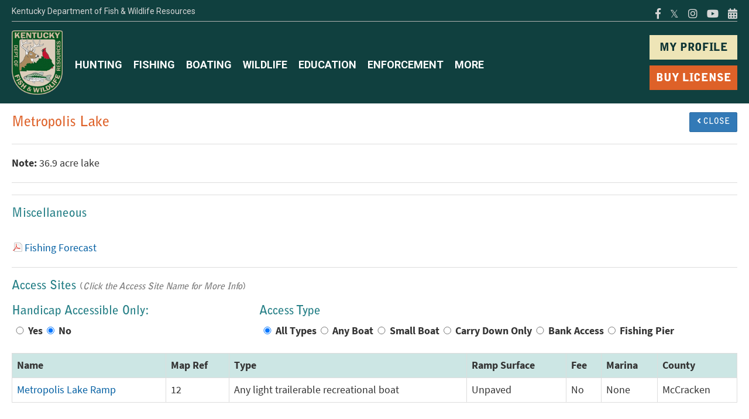

--- FILE ---
content_type: text/html; charset=utf-8
request_url: https://app.fw.ky.gov/fisheries/WaterbodyDetail.aspx?wid=182
body_size: 22159
content:


<!DOCTYPE html>
<html lang="en">
<head id="ctl00_Head1"><title>
	Fisheries | KDFWR
</title><meta name="viewport" content="width=device-width, initial-scale=1.0, user-scalable=no" /><meta http-equiv="X-UA-Compatible" content="IE=edge,chrome=1" /><meta name="description" content="Calendar | KDFWR" /><script type="text/javascript" src="/Fisheries/ruxitagentjs_ICA7NVfghqrux_10327251022105625.js" data-dtconfig="rid=RID_1366893271|rpid=-1203330859|domain=ky.gov|reportUrl=/Fisheries/rb_bf55073jwt|app=e2864652cb2a94fd|cuc=vpxi9clk|owasp=1|mel=100000|featureHash=ICA7NVfghqrux|dpvc=1|md=mdcc1=a#LabelCustomerInfo,mdcc2=a#ctl00_ctl00_MainContent_ContentPlaceHolder1_LabelName|lastModification=1765281782626|tp=500,50,0|rdnt=1|uxrgce=1|srbbv=2|agentUri=/Fisheries/ruxitagentjs_ICA7NVfghqrux_10327251022105625.js"></script><link rel="stylesheet" type="text/css" href="https://app.fw.ky.gov/app_assets/css/app_2020.css" />


    <!-- HTML5 shim, for IE6-8 support of HTML5 elements -->
    <!--[if lt IE 9]>
          <script src="../../js/html5shiv.js"></script>
    <![endif]-->

    <script async src="https://www.googletagmanager.com/gtag/js?id=UA-25885624-1"></script>
<script>
    window.dataLayer = window.dataLayer || [];
    function gtag() { dataLayer.push(arguments); }
    gtag('js', new Date());

    gtag('config', 'UA-25885624-1');
</script>
    <link rel="stylesheet" href="https://pro.fontawesome.com/releases/v5.7.0/css/all.css" /></head>
<body>

    

    <div class="topNavOneColNoNav">
        

        <nav class="navbar" id="mainNavContent">
            <!-- Brand and toggle get grouped for better mobile display -->
            <div class="container">
                <div class="top-row">
                    <span class="agency-name">Kentucky Department of Fish &amp; Wildlife Resources</span>
                    <ul class="nav-social list-inline pull-right">
                        <li><a href="https://www.facebook.com/kdfwr/"><i class="fab fa-facebook-f"></i></a></li>
                        <li><a href="https://twitter.com/kyfishwildlife?ref_src=twsrc%5Egoogle%7Ctwcamp%5Eserp%7Ctwgr%5Eauthor"><i class="fab">𝕏</i></a></li>
                        <li><a href="https://www.instagram.com/kyfishwildlife/?hl=en"><i class="fab fa-instagram"></i></a></li>
                        <li><a href="https://www.youtube.com/channel/UCs-FM1E9Y_Q17jRxS_GPlVg"><i class="fab fa-youtube" aria-hidden="true"></i></a></li>
                        <li><a href="https://app.fw.ky.gov/Calendar/"><i class="fa fa-calendar-alt" aria-hidden="true"></i></a></li>
                    </ul>
                </div>
                <div class="navbar-header">
                    <button type="button" class="navbar-toggle collapsed" data-toggle="collapse" data-target="#navigation" aria-expanded="false">
                        <span class="sr-only">Toggle navigation</span>
                        <i class="fas fa-bars"></i>
                    </button>
                    <a class="navbar-brand" href="https://fw.ky.gov/">
                        <img src="https://app.fw.ky.gov/KI_IMAGES/KDFWR-Logo.png" alt="Kentucky Department of Fish and Wildlife Resources logo" />
                    </a>
                </div>
                <div class="navbar-collapse collapse" aria-expanded="false" id="navigation">
                    <div class="visible-xs">
                        <div class="mobile-search">
                            <div class="input-group input-group-lg">
                                <label for="modSearchInput" class="sr-only">Search</label>
                                <input type="text" class="form-control " placeholder="Search fw.ky.gov" id="modSearchInput" autocomplete="off">
                                <span class="input-group-btn">
                                    <button class="btn btn-default" type="button" id="modSearchBtn">Search</button>
                                </span>
                            </div>
                        </div>
                    </div>
                    <ul class="nav navbar-nav navbar-right" id="navButtons">
                        <li><a href="https://app.fw.ky.gov/myprofile/" class="btn-nav">MY PROFILE</a></li>
                        <li><a href="https://fw.ky.gov/Licenses" class="btn-nav btn-orange">BUY LICENSE</a></li>
                    </ul>
                    <ul class="nav navbar-nav" id="mainNav">
                        <li><a href="https://fw.ky.gov/Hunt">HUNTING</a></li>
                        <li><a href="https://fw.ky.gov/Fish">FISHING</a></li>
                        <li><a href="https://fw.ky.gov/Boat">BOATING</a></li>
                        <li><a href="https://fw.ky.gov/Wildlife">WILDLIFE</a></li>
                        <li><a href="https://fw.ky.gov/Education">EDUCATION</a></li>
                        <li><a href="https://fw.ky.gov/Enforcement">ENFORCEMENT</a></li>
                        <li><a href="https://fw.ky.gov/More">MORE</a></li>
                    </ul>
                    <ul id="mobileSocial">
                        <li><a href="https://www.facebook.com/kdfwr/"><i class="fab fa-facebook" aria-hidden="true"></i></a></li>
                        <li><a href="https://twitter.com/kyfishwildlife?ref_src=twsrc%5Egoogle%7Ctwcamp%5Eserp%7Ctwgr%5Eauthor"><i class="fab" aria-hidden="true">𝕏</i></a></li>
                        <li><a href="https://www.instagram.com/kyfishwildlife/?hl=en"><i class="fab fa-instagram" aria-hidden="true"></i></a></li>
                        <li><a href="https://www.youtube.com/channel/UCs-FM1E9Y_Q17jRxS_GPlVg"><i class="fab fa-youtube" aria-hidden="true"></i></a></li>
                        <li><a href="https://app.fw.ky.gov/Calendar/"><i class="far fa-calendar-alt" aria-hidden="true"></i></a></li>
                    </ul>
                </div>
            </div>
        </nav>




        <div id="outerMain" class="outerContainer bodyRow">
            
    <form name="aspnetForm" method="post" action="./WaterbodyDetail.aspx?wid=182" id="aspnetForm">
<div>
<input type="hidden" name="__EVENTTARGET" id="__EVENTTARGET" value="" />
<input type="hidden" name="__EVENTARGUMENT" id="__EVENTARGUMENT" value="" />
<input type="hidden" name="__LASTFOCUS" id="__LASTFOCUS" value="" />
<input type="hidden" name="__VIEWSTATE" id="__VIEWSTATE" value="Eei7VND2iJplnYF8OoRtFo7bXpNVIh8DmPcU4upyYbmPKgykWVCGrcWENk7HeoxUAQI4EyNmGjSw+23sA98/p/f+XhevqLz9/SVLSx1LAM2rcvaTigR5MlJzjG3xZTRqBymwuqnRzsrLuYGUXmlO75xjoADkqGlXsb5hpYogKEzLilNitTYQ1mzNyBBkMj7UNMJGAf3PrDKIb5kuqIRn+UDOioDgyAkQtp4FM5fS0PjrFOR5O0oc/hpQ4PPww+u95yA88vyUvHS34tUGwpMQEKfz1jUNgcRNvIHzgCZItXiUnLzQ+GH0YlXwDFTT4QIrD6QNO/F5bM5xDGzeZ14TXI5TKaj86vNW9u+dk8F0RMQ7FzHLmgjF0/4wreZk9CnlO66EGlF4me+503zJhfO3AZn5c/7j6tWTxfFsHXKteEAMlZyEyr6v9bjZ2Gd/Z6rix4jfq34Ig10y2BFNu7ZyeNkuO//KSeH8sbrvK94v0zIc3wTbSdwPsewQR4UOk/5Dk3UZgvh7AmoJPGsm8zlwAm2eYsPvsH1MIIC2hdpTFO88SnIespaO2cbWs4hFcGms7/CPJCK06KqJvvc8kFaT6zg/h89QSryzrinL40qxj22Gm03Jt0n9SlVc9leHzQTKvDyvU2IK3Ybot3XHi1+5bS9dpuZvMQg256gmhDgboh6TgoS5OkqtEFsCcPvqDbYoz3UpCpo8NPxcz+nxzH/V4LHLibFFt06G4Gcn6RpH1grdTz4CXcqoGVjeDUn1q4VUqN9Zj4q6BB2zTviMwDYlqrIza7zPrGgQtCGryRhHfv5eiUjcx68BK8zBYVj9QKEC" />
</div>

<script type="text/javascript">
//<![CDATA[
var theForm = document.forms['aspnetForm'];
if (!theForm) {
    theForm = document.aspnetForm;
}
function __doPostBack(eventTarget, eventArgument) {
    if (!theForm.onsubmit || (theForm.onsubmit() != false)) {
        theForm.__EVENTTARGET.value = eventTarget;
        theForm.__EVENTARGUMENT.value = eventArgument;
        theForm.submit();
    }
}
//]]>
</script>


<div>

	<input type="hidden" name="__VIEWSTATEGENERATOR" id="__VIEWSTATEGENERATOR" value="015E7AFD" />
	<input type="hidden" name="__VIEWSTATEENCRYPTED" id="__VIEWSTATEENCRYPTED" value="" />
	<input type="hidden" name="__EVENTVALIDATION" id="__EVENTVALIDATION" value="[base64]/YOSPv3Hlq4X87Y01RS4MQrDZE0eUbwf9mcQf501MGzboHy68yodJKaOfb4uA==" />
</div>
        <div class="container">

            <div class="row">
                <div class="col-md-7">
                    <h3><span id="ctl00_MainContent_Label_waterbody_name">Metropolis Lake</span></h3>
                </div>
                <div class="col-md-5 text-right">
                    <button id="closeButton" class="btn btn-primary" NavigateUrl="waterbody.aspx" style="margin-top: 15px;"><i class="fas fa-angle-left"></i>&nbsp;CLOSE</button>
                    
                </div>
            </div>

            <hr style="margin-top: 10px;" />

            <div class="row">
                <div class="col-sm-12">

                    <div>
                        <span id="ctl00_MainContent_Label_description"></span>
                        <span id="ctl00_MainContent_Label_Note_Text"><p><strong>Note:</strong> 36.9 acre lake</p></span>

                        <hr />

                        


                        



                        <hr />

                        <div id="ctl00_MainContent_Panel_misc">
	
                            <h4>Miscellaneous</h4>
                            <br />
                            <a id="ctl00_MainContent_HyperLink_fishing_forecast" href="http://fw.ky.gov/Fish/Documents/CurrentFishingForecast.pdf" target="_blank">Fishing Forecast</a>
                        
</div>


                        <hr />

                        <div id="ctl00_MainContent_Panel_access_sites">
	
                            <div class="SectionHeaderDiv">
                                <h4>Access Sites <small>(<em>Click the Access Site Name for More Info</em>)</small></h4>
                            </div>


                            <div class="row">
                                <div class="col-md-4">
                                    <h4>Handicap Accessible Only:</h4>
                                    <span id="ctl00_MainContent_RadioButtonList_sites_handicap_only"><input id="ctl00_MainContent_RadioButtonList_sites_handicap_only_0" type="radio" name="ctl00$MainContent$RadioButtonList_sites_handicap_only" value="Y" onclick="javascript:setTimeout(&#39;__doPostBack(\&#39;ctl00$MainContent$RadioButtonList_sites_handicap_only$0\&#39;,\&#39;\&#39;)&#39;, 0)" /><label for="ctl00_MainContent_RadioButtonList_sites_handicap_only_0">Yes</label><input id="ctl00_MainContent_RadioButtonList_sites_handicap_only_1" type="radio" name="ctl00$MainContent$RadioButtonList_sites_handicap_only" value="N" checked="checked" /><label for="ctl00_MainContent_RadioButtonList_sites_handicap_only_1">No</label></span>
                                </div>
                                <div class="col-md-8">
                                    <h4>Access Type</h4>
                                    <span id="ctl00_MainContent_RadioButtonList_sites_type"><input id="ctl00_MainContent_RadioButtonList_sites_type_0" type="radio" name="ctl00$MainContent$RadioButtonList_sites_type" value="*" checked="checked" /><label for="ctl00_MainContent_RadioButtonList_sites_type_0">All Types</label><input id="ctl00_MainContent_RadioButtonList_sites_type_1" type="radio" name="ctl00$MainContent$RadioButtonList_sites_type" value="R" onclick="javascript:setTimeout(&#39;__doPostBack(\&#39;ctl00$MainContent$RadioButtonList_sites_type$1\&#39;,\&#39;\&#39;)&#39;, 0)" /><label for="ctl00_MainContent_RadioButtonList_sites_type_1">Any Boat</label><input id="ctl00_MainContent_RadioButtonList_sites_type_2" type="radio" name="ctl00$MainContent$RadioButtonList_sites_type" value="B" onclick="javascript:setTimeout(&#39;__doPostBack(\&#39;ctl00$MainContent$RadioButtonList_sites_type$2\&#39;,\&#39;\&#39;)&#39;, 0)" /><label for="ctl00_MainContent_RadioButtonList_sites_type_2">Small Boat</label><input id="ctl00_MainContent_RadioButtonList_sites_type_3" type="radio" name="ctl00$MainContent$RadioButtonList_sites_type" value="C" onclick="javascript:setTimeout(&#39;__doPostBack(\&#39;ctl00$MainContent$RadioButtonList_sites_type$3\&#39;,\&#39;\&#39;)&#39;, 0)" /><label for="ctl00_MainContent_RadioButtonList_sites_type_3">Carry Down Only</label><input id="ctl00_MainContent_RadioButtonList_sites_type_4" type="radio" name="ctl00$MainContent$RadioButtonList_sites_type" value="S" onclick="javascript:setTimeout(&#39;__doPostBack(\&#39;ctl00$MainContent$RadioButtonList_sites_type$4\&#39;,\&#39;\&#39;)&#39;, 0)" /><label for="ctl00_MainContent_RadioButtonList_sites_type_4">Bank Access</label><input id="ctl00_MainContent_RadioButtonList_sites_type_5" type="radio" name="ctl00$MainContent$RadioButtonList_sites_type" value="F" onclick="javascript:setTimeout(&#39;__doPostBack(\&#39;ctl00$MainContent$RadioButtonList_sites_type$5\&#39;,\&#39;\&#39;)&#39;, 0)" /><label for="ctl00_MainContent_RadioButtonList_sites_type_5">Fishing Pier</label></span>
                                </div>
                            </div>


                                
                                


                                


                            
                            <div style="margin: 20px 0px;">
                                <div>
		<table class="table table-striped ui-responsive ui-table ui-table-reflow table-bordered" cellspacing="0" border="0" id="ctl00_MainContent_GridView_access_sites" style="background-color:White;border-collapse:collapse;">
			<tr class="info">
				<th scope="col">Name</th><th scope="col">Map Ref</th><th scope="col">Type</th><th scope="col">Ramp Surface</th><th scope="col">Fee</th><th scope="col">Marina</th><th scope="col">County</th>
			</tr><tr>
				<td>
                                                <a id="ctl00_MainContent_GridView_access_sites_ctl02_HyperLink1" href="accesssitedetail.aspx?asid=363">Metropolis Lake Ramp</a>
                                                &nbsp;<span id="ctl00_MainContent_GridView_access_sites_ctl02_Label1"></span>
                                            </td><td>12</td><td>Any light trailerable recreational boat</td><td>Unpaved</td><td>No        </td><td>None</td><td>McCracken</td>
			</tr>
		</table>
	</div>

                                
                            </div>
                        
</div>
                    </div>
                </div>

                
                

            </div>
        </div>
    </form>
    <script src="https://ajax.googleapis.com/ajax/libs/jquery/3.5.1/jquery.min.js"></script>
    <script>
        $(document).ready(function () {
            // Handle the click event for the CloseButton
            $("#closeButton").click(function () {
                window.close();
                // Prevent the default action to avoid any postback
                return false;
            });
        });
    </script>

        </div>
        <footer>
            <!-- new footer start here -->
            <div class="container">
                <div class="row">
                    <div class="col-xs-6 col-sm-4 col-md-2">
                        <span class="footer-title">Boating</span>
                        <ul>
                            <li><a href="https://fw.ky.gov/Boat/Pages/Boater-Education.aspx">Education Classes</a></li>
                            <li><a href="https://app.fw.ky.gov/HECardLookup/default.aspx">Education Cards</a></li>
                            <li><a href="https://apps.legislature.ky.gov/law/kar/TITLE301.HTM">Regulations</a></li>
                            <li><a href="https://apps.legislature.ky.gov/law/statutes/chapter.aspx?id=38379">Boating Statutes</a></li>
                            <li><a href="https://fw.ky.gov/Boat/Pages/Boat-Safety.aspx">Boating Safety</a></li>

                        </ul>
                    </div>
                    <div class="col-xs-6 col-sm-4 col-md-2">
                        <span class="footer-title">Fishing</span>
                        <ul>
                            <li><a href="https://fw.ky.gov/Fish/Pages/Recreational-Fishing.aspx">Recreational</a></li>
                            <li><a href="https://fw.ky.gov/Fish/Pages/Commercial-Fishing.aspx">Commercial</a></li>
                            <li><a href="https://fw.ky.gov/Fish/Pages/Tournament-Fishing.aspx">Tournament</a></li>
                            <li><a href="https://fw.ky.gov/Fish/Documents/CurrentFishingForecast.pdf">Fishing Forecasts</a></li>
                            <li><a href="https://fw.ky.gov/Fish/Pages/Monthly-Trout-Stocking.aspx">Trout Stocking</a></li>
                        </ul>
                    </div>
                    <div class="col-xs-6 col-sm-4 col-md-2">
                        <span class="footer-title">Hunting</span>
                        <ul>
                            <li><a href="https://app.fw.ky.gov/myprofile/">Telecheck</a></li>
                            <li><a href="https://fw.ky.gov/Education/Pages/Hunter-Education.aspx">Hunter Education</a></li>
                            <li><a href="https://fw.ky.gov/Hunt/Pages/Game-Species.aspx">Game Species</a></li>
                            <li><a href="https://app.fw.ky.gov/SeasonDates/Default.aspx">Season Dates</a></li>
                            <li><a href="https://fw.ky.gov/Hunt/Pages/Quota-Hunts.aspx">Quota Hunts</a></li>
                        </ul>
                    </div>
                    <div class="col-xs-6 col-sm-4 col-md-2">
                        <span class="footer-title">Wildlife</span>
                        <ul>
                            <li><a href="https://fw.ky.gov/Wildlife/Pages/Wildlife-Diversity.aspx">Wildlife Diversity</a></li>
                            <li><a href="https://fw.ky.gov/Pages/Kentucky-Wild.aspx">Kentucky Wild</a></li>
                            <li><a href="https://fw.ky.gov/More/Pages/Wildlife-Management-Areas-and-Public-Hunting-Areas.aspx">WMAs</a></li>
                            <li><a href="https://fw.ky.gov/Licenses/Pages/Special-Permits.aspx">Special Permits</a></li>
                            <li><a href="https://fw.ky.gov/Wildlife/Pages/Landowner-Services.aspx">Landowner Services</a></li>
                        </ul>
                    </div>
                    <div class="col-xs-6 col-sm-4 col-md-2">
                        <span class="footer-title">Education</span>
                        <ul>

                            <li><a href="https://fw.ky.gov/Education/Pages/default.aspx">Education and Outreach</a></li>
                            <li><a href="https://fw.ky.gov/Education/Pages/Salato-Wildlife-Education-Center.aspx">Salato</a></li>
                            <li><a href="https://fw.ky.gov/Education/Pages/Summer-Camps.aspx">Summer Camps</a></li>
                            <li><a href="https://fw.ky.gov/kentucky-afield/Pages/default.aspx">Kentucky Afield</a></li>
                            <li><a href="https://fw.ky.gov/Education/Pages/NASP.aspx">NASP</a></li>
                        </ul>
                    </div>
                    <div class="col-xs-6 col-sm-4 col-md-2">
                        <span class="footer-title">Connect</span>
                        <ul>
                            <li><a href="https://app.fw.ky.gov/WebContact/"><i class="fa fa-envelope"></i>&nbsp;Contact Us</a></li>
                            <li><a href="https://www.facebook.com/kdfwr/"><i class="fab fa-facebook"></i>&nbsp;Facebook</a></li>
                            <li><a href="https://twitter.com/kyfishwildlife?ref_src=twsrc%5Egoogle%7Ctwcamp%5Eserp%7Ctwgr%5Eauthor"><i class="fab">𝕏</i>&nbsp;Twitter</a></li>
                            <li><a href="https://www.youtube.com/channel/UCs-FM1E9Y_Q17jRxS_GPlVg"><i class="fab fa-youtube"></i>&nbsp;Youtube</a></li>
                            <li><a href="https://www.instagram.com/kyfishwildlife/?hl=en"><i class="fab fa-instagram"></i>&nbsp;Instagram</a></li>
                        </ul>
                    </div>
                </div>
                <hr />
                <div class="row">
                    <div class="col-sm-6">
                        <p class="footer-text copyRight"></p>
                    </div>


                    <div class="col-sm-6">
                        <ul class="list-inline footer-links">
                            <li><a href="https://fw.ky.gov/More/Pages/Careers.aspx">Careers</a></li>

                            <li><a href="http://kentucky.gov/policies/Pages/default.aspx">Policies</a></li>
                            <li><a href="http://kentucky.gov/policies/Pages/security.aspx">Security</a></li>
                            <li><a href="http://kentucky.gov/policies/Pages/disclaimer.aspx">Disclaimer</a></li>
                            <li><a href="http://kentucky.gov/policies/Pages/accessibility.aspx">Accessibility</a></li>
                        </ul>
                    </div>
                </div>
            </div>
            <!-- new footer end here -->
        </footer>


        <!--end of hide me for email-->
    </div>


    <!-- Bootstrap core JavaScript
    ================================================== -->
    <!-- Placed at the end of the document so the pages load faster -->
    <script src="https://app.fw.ky.gov/app_assets/js/jquery_2020.js"></script>
    <script src="https://app.fw.ky.gov/app_assets/js/app_2020.js"></script>


     <script type="text/javascript">
         let copyright = document.getElementsByClassName("copyRight");
         let currentDate = new Date();
         copyright[0].innerHTML = "© " + currentDate.getFullYear().toString() + " Commonwealth of Kentucky All Rights Reserved.";
     </script>

</body>
</html>

